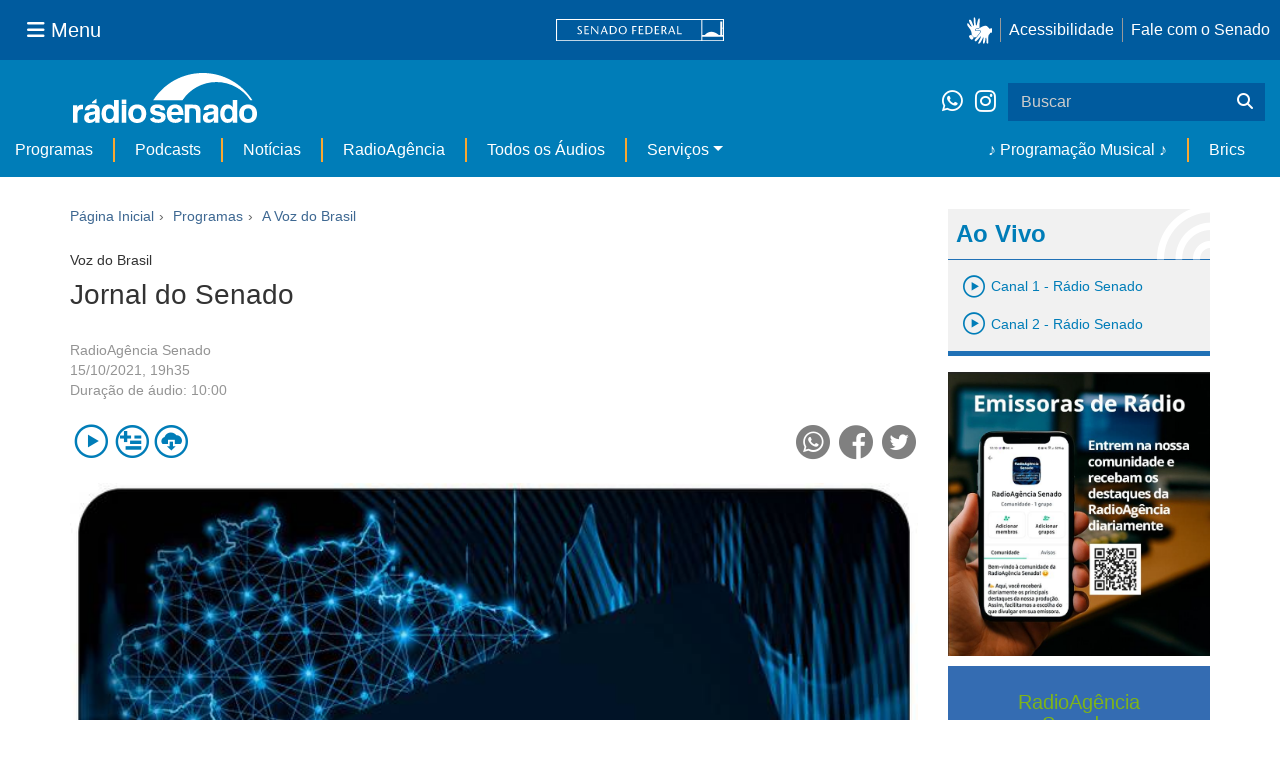

--- FILE ---
content_type: text/html;charset=utf-8
request_url: https://www12.senado.leg.br/radio/1/voz-do-brasil/2021/10/15/jornal-do-senado
body_size: 48463
content:
<!DOCTYPE html>
<html xmlns="http://www.w3.org/1999/xhtml" lang="pt-br" xml:lang="pt-br"><head itemscope="" itemtype="http://schema.org/WebSite"><meta http-equiv="Content-Type" content="text/html; charset=UTF-8" /><meta http-equiv="X-UA-Compatible" content="IE=edge" /><meta name="application-name" content="Rádio Senado" data-url="https://www12.senado.leg.br/radio/1/voz-do-brasil/2021/10/15/jornal-do-senado" data-portal-url="https://www12.senado.leg.br/radio" /><meta name="mobile-web-app-capable" content="yes" /><meta name="viewport" content="width=device-width, initial-scale=1.0, minimum-scale=1.0" /><meta property="og:title" content="Jornal do Senado" /><meta property="og:description" content="" /><meta property="og:type" content="article" /><meta property="og:url" content="https://www12.senado.leg.br/radio/1/voz-do-brasil/2021/10/15/jornal-do-senado" /><meta property="og:image" content="https://www12.senado.leg.br/radio/1/voz-do-brasil/@@images/e625a03a-e4e3-41a1-bb85-393473eccd47.jpeg" /><meta name="news_keywords" content="Alagoas, Amapá, Amazônia, Anvisa, Brasília, Câmara dos Deputados, Cidadania, Cidades, Comissão de Meio Ambiente, covid-19, CPI, CPI da Pandemia, Cultura, Desmatamento, Distrito Federal, Drogas, Educação, Empresas, Esporte, Fiscalização, História, Ibama, Imposto de Renda, Internet, Jornal do Senado, Justiça, Maranhão, MDB, Medicamentos, Meio Ambiente, Movimentos Sociais, Mudanças Climáticas, Orçamento, pandemia, Pernambuco, Pessoas com Deficiência, Piauí, Política, PSDB, PT, Receita Federal, Rede, Rede Sustentabilidade, Santa Catarina, São Paulo, Saúde, Senador Humberto Costa, Senador Izalci Lucas, Senador Jorginho Mello, Senador Marcelo Castro, Senador Randolfe Rodrigues, Senador Renan Calheiros, Senador Rodrigo Pacheco, Senadora Eliziane Gama, Senadora Mara Gabrilli, Simples Nacional, Supremo Tribunal Federal, SUS, Sustentabilidade, Trabalho, Transportes, Tribunal de Contas da União, TV Senado, União, Vigilância sanitária, Voz do Brasil" /><meta name="viewport" content="width=device-width, initial-scale=1.0" /><meta itemprop="name" content="Rádio Senado" /><link rel="canonical" href="https://www12.senado.leg.br/radio/1/voz-do-brasil/2021/10/15/jornal-do-senado" /><link rel="shortcut icon" type="image/x-icon" href="https://www12.senado.leg.br/radio/++plone++senado_radio/img/favicon.ico" /><link rel="apple-touch-icon" href="https://www12.senado.leg.br/radio/++plone++senado_radio/img/touch_icon.png" /><link rel="search" href="https://www12.senado.leg.br/radio/@@search" title="Buscar neste site" /><link rel="canonical" itemprop="url" href="https://www12.senado.leg.br/radio/1/voz-do-brasil/2021/10/15/jornal-do-senado" /><title>Jornal do Senado — Rádio Senado</title><link rel="stylesheet" href="https://www12.senado.leg.br/radio/++plone++production/++unique++2024-02-06T11:47:58.062850/default.css" data-bundle="production" /><link rel="stylesheet" href="https://www12.senado.leg.br/radio/++plone++static/++unique++2026-01-21%2021%3A33%3A58/plone-fontello-compiled.css" data-bundle="plone-fontello" /><link rel="stylesheet" href="https://www12.senado.leg.br/radio/++plone++static/++unique++2026-01-21%2021%3A33%3A58/plone-glyphicons-compiled.css" data-bundle="plone-glyphicons" /><link rel="stylesheet" href="https://www12.senado.leg.br/radio/++plone++senado_radio/++unique++2026-01-26%2016%3A40%3A35/dist/index.css" data-bundle="senado_radio-as-module" /><link rel="stylesheet" type="text/css" href="https://cdnjs.cloudflare.com/ajax/libs/font-awesome/4.7.0/css/font-awesome.min.css" /><script>PORTAL_URL = 'https://www12.senado.leg.br/radio';</script><script type="text/javascript" src="https://www12.senado.leg.br/radio/++plone++production/++unique++2024-02-06T11:47:58.062850/default.js" data-bundle="production"></script><script type="text/javascript" src="https://www12.senado.leg.br/radio/++plone++senado_widgets/++unique++2026-01-26%2016%3A40%3A36/bundles/senado_widgets.min.js" data-bundle="senado_widgets-js-bundle"></script><script type="module" src="https://www12.senado.leg.br/radio/++plone++senado_radio/++unique++2026-01-26%2016%3A40%3A35/dist/index.js" data-bundle="senado_radio-as-module"></script><script data-entry="true" async="" src="https://www.googletagmanager.com/gtag/js?id=G-CW3ZH25XMK"></script></head><body id="visual-portal-wrapper" class="frontend icons-on portaltype-senado-radio-content-conteudo section-1 site-radio subsection-voz-do-brasil subsection-voz-do-brasil-2021 subsection-voz-do-brasil-2021-10 template-view thumbs-on userrole-anonymous viewpermission-view" data-i18ncatalogurl="https://www12.senado.leg.br/radio/plonejsi18n" data-view-url="https://www12.senado.leg.br/radio/1/voz-do-brasil/2021/10/15/jornal-do-senado" data-portal-url="https://www12.senado.leg.br/radio" data-pat-pickadate="{&quot;selectYears&quot;: 200}" data-base-url="https://www12.senado.leg.br/radio/1/voz-do-brasil/2021/10/15/jornal-do-senado"><div class="sf-wrapper"><div class="js-sidebar-mountpoint" data-url="/hpsenado/wssidebar.json"></div></div><div class="sf-wrapper"><nav class="Triad navbar_global"><div><button class="btn btn-lg btn-secondary js-sidebar-action" id="jstoggle" type="button" aria-label="Menu Senado"><i class="fas fa-bars"></i><span class="u-hideLower title-n">  Menu</span></button></div><div><a class="navbar_global-brand" href="https://www.senado.leg.br" title="Senado Federal"><img src="https://www.senado.leg.br/noticias/essencial/images/senado.svg" alt="Title" /></a></div><div><div class="Rail Rail--fenced u-hideLower"><a class="js-vlibras" role="button" title="Acessibilidade"><img src="https://www.senado.leg.br/noticias/essencial/images/hands.svg" width="25px" height="27px" alt="Acessibilidade" /></a><a class="link link-deep" href="https://www12.senado.leg.br/institucional/responsabilidade-social/acessibilidade">Acessibilidade</a><a class="link link-deep" href="http://www12.senado.gov.br/institucional/falecomosenado" arial-label="Fale com o Senado">Fale com o Senado</a></div><a class="btn btn-lg btn-secondary u-hideUpper" href="http://www12.senado.gov.br/institucional/falecomosenado" arial-label="Fale com o Senado"><i class="fas fa-phone"></i></a></div></nav></div><div class="sf-wrapper"><div class="menu-local"><div class="pt-2"><a class="nav_control-title" href="/radio"><img class="img-fluid" src="/radio/++plone++senado_radio/dist/images/logo.svg" alt="Rádio Senado" width="100%" height="auto" /></a></div><button class="btn_control-res btn btn-tertiary btn-lg" type="button" data-toggle="collapse.se" data-target="#menu-local__form" aria-controls="menu-local__form" aria-expanded="false" aria-label="Exibe busca"><i class="fas fa-search"></i></button><div class="menu-local__social"><a class="link link-deep--whatsapp" href="https://api.whatsapp.com/send/?phone=5561986119591" title="WhatsApp" target="_blank"><i class="fab fa-whatsapp"></i></a><a class="link link-deep--instagram" href="https://instagram.com/radiosenado" title="Instagram" target="_blank"><i class="fab fa-instagram"></i></a></div><form class="menu-local__form collapse" id="menu-local__form" action="https://www12.senado.leg.br/radio/search" role="search"><div class="search-wrapper"><input class="form-control search-out" type="search" placeholder="Buscar" name="SearchableText" /><button class="search-btn" type="submit" aria-label="Buscar"><i class="fas fa-search"></i></button></div></form></div><nav class="navbar navbar_control navbar-expand-lg navbar--sf"><button class="navbar-toggler navbar-toggler--sf" type="button" data-toggle="collapse.se" data-target="#js-navbar-dropdown" aria-controls="js-navbar-dropdown" aria-expanded="false" aria-label="Menu Desta Seção"><div class="btn btn-secondary"><i class="fas fa-bars"></i></div><div class="ml-2">MENU DESTA SEÇÃO</div></button><div class="collapse navbar-collapse-se" id="js-navbar-dropdown"><ul class="navbar-nav navbar-nav--sf"><li class="nav-item dropdown hidden-lg"><a class="link link--nav dropdown-toggle" id="js-menu-3" href="#" data-toggle="dropdown.se" aria-haspopup="true" aria-expanded="false">Ao Vivo</a><div class="dropdown-menu dropdown-menu--sf" aria-labelledby="js-menu-3"><span class="js-pageplayer" data-tracks="{&quot;title&quot;: &quot;Canal 1 - R\u00e1dio Senado&quot;, &quot;audios&quot;: [{&quot;url&quot;: &quot;https://www12.senado.leg.br/radiosenado/fmaac/playlist.m3u8&quot;}], &quot;live&quot;: true, &quot;mais_info&quot;: &quot;&quot;, &quot;id&quot;: &quot;canal-1&quot;, &quot;descricao&quot;: &quot;&quot;}"><span class="js-switchboard"><a class="dropdown-item js-knob" href="#"><span>Canal 1 - Rádio Senado</span></a></span></span><span class="js-pageplayer" data-tracks="{&quot;title&quot;: &quot;Canal 2 - R\u00e1dio Senado&quot;, &quot;audios&quot;: [{&quot;url&quot;: &quot;https://www12.senado.leg.br/radiosenado/canal2aac/playlist.m3u8&quot;}], &quot;live&quot;: true, &quot;mais_info&quot;: &quot;&quot;, &quot;id&quot;: &quot;canal-2&quot;, &quot;descricao&quot;: &quot;&quot;}"><span class="js-switchboard"><a class="dropdown-item js-knob" href="#"><span>Canal 2 - Rádio Senado</span></a></span></span></div></li><li class="nav-item no-border-left-navbar"><a class="link link--nav" href="https://www12.senado.leg.br/radio/programas">Programas</a></li><li class="nav-item"><a class="link link--nav" href="https://www12.senado.leg.br/radio/podcasts">Podcasts</a></li><li class="nav-item"><a class="link link--nav" href="https://www12.senado.leg.br/radio/1/noticia">Notícias</a></li><li class="nav-item"><a class="link link--nav" href="https://www12.senado.leg.br/radioagencia" target="_blank">RadioAgência</a></li><li class="nav-item"><a class="link link--nav" href="https://www12.senado.leg.br/radio/@@central-de-audios?sort_limit=200">Todos os Áudios</a></li><li class="nav-item dropdown"><a class="link link--nav dropdown-toggle" id="js-menu-2" href="#" data-toggle="dropdown.se" aria-haspopup="true" aria-expanded="false">Serviços</a><div class="dropdown-menu dropdown-menu--sf" aria-labelledby="js-menu-2"><a class="dropdown-item" href="https://www12.senado.leg.br/radio/home/paginas/programacao">Grade Horária</a><a class="dropdown-item" href="https://www12.senado.leg.br/radio/home/paginas/quem-e-quem">Quem somos</a><a class="dropdown-item" href="https://www12.senado.leg.br/radio/home/paginas/como-sintonizar">Como Sintonizar</a><a class="dropdown-item" href="https://www12.senado.leg.br/radio/home/paginas/rede-senado-de-radio">Rede Senado de Rádio</a></div></li><li class="nav-spacer"></li><li class="nav-item"><a class="link link--nav" href="/radio/programacaomusical" target="_self">♪ Programação Musical ♪</a></li><li class="nav-item"><a class="link link--nav" href="/radio/@@central-de-audios?subject=Brics" target="_self">Brics</a></li></ul></div></nav></div><div class="container" id="visual-portal-subwrapper"><div id="viewlet-above-content"></div><!-- Algumas views do plone n&#227;o incluiram o #wrap e &#233; necess&#225;rio trabalhar diretamente com o #content--><div id="wrap" class="row"><article id="content" class="col-md-9"><header><div id="viewlet-above-content-title"><span id="social-tags-body" style="display: none" itemscope="" itemtype="http://schema.org/WebPage"></span><ol class="breadcrumb" itemscope="" itemtype="http://schema.org/BreadcrumbList"><li itemprop="itemListElement" itemscope="" itemtype="http://schema.org/ListItem"><meta itemprop="position" content="0" /><a href="https://www12.senado.leg.br/radio"><span>Página Inicial</span></a></li><li itemprop="itemListElement" itemscope="" itemtype="http://schema.org/ListItem"><meta itemprop="position" content="1" /><a href="https://www12.senado.leg.br/radio/home/tipos/programas-atuais" itemprop="item"><span itemprop="name">Programas</span></a></li><li itemprop="itemListElement" itemscope="" itemtype="http://schema.org/ListItem"><meta itemprop="position" content="2" /><a href="https://www12.senado.leg.br/radio/1/voz-do-brasil" itemprop="item"><span itemprop="name">A Voz do Brasil</span></a></li></ol></div><div id="viewlet-below-content-title"></div></header><div id="viewlet-above-content-body"></div><div id="content-core"><title>Jornal do Senado — Rádio Senado</title><div class="content-wrapper"><div class="u-spacer--xl"></div><div class="single-article-wrapper"><div class="Topic">Voz do Brasil</div><h1 class="ShowAudio-Title">Jornal do Senado</h1><div class="ShowAudio-IntroText"></div><div class="ShowAudio-IntroText"></div><div class="ShowAudioInfo"><div class="ShowAudioInfo-Authors"><div class="ShowAudioInfo-Author"><a class="js-Link" href="https://www12.senado.leg.br/radio/@@central-autor?autor=RadioAg%C3%AAncia%20Senado" title="Mais de RadioAgência Senado">RadioAgência Senado</a></div></div><div class="ShowAudioInfo-Date"><span class="ShowAudioInfo-CreatedAt">15/10/2021, 19h35</span></div><div class="ShowAudioDuration"><span class="ShowAudioDuration-text">Duração de áudio: </span><span class="ShowAudioDuration-time">10:00</span></div></div><div class="js-pageplayer" data-tracks="{&quot;length&quot;: 600.2155102040144, &quot;audios&quot;: [{&quot;mmss&quot;: &quot;10:00&quot;, &quot;download&quot;: &quot;jornal-do-senado&quot;, &quot;duracao&quot;: 600.2155102040144, &quot;arquivo&quot;: &quot;9c199cba-4090-4544-96db-300303e9361f&quot;, &quot;title&quot;: &quot;&quot;}], &quot;pagePath&quot;: &quot;/radio/1/voz-do-brasil/2021/10/15/jornal-do-senado&quot;, &quot;id&quot;: &quot;c61238e5b5ec4dd5ad56fe0c058c3f38&quot;, &quot;title&quot;: &quot;Jornal do Senado&quot;}"><div class="ShowAudioControls"><div class="AudioControls AudioControls--ShowAudio AudioCard-Controls"><button type="button" class="js-PlayAudio AudioControls-Button--Play AudioControls-Button ButtonSVG AudioControls-Button--ShowAudio" title="Tocar áudio"><div class="Player-console ContentPage IconPlayPauseContainer js-switchboard" data-state="is-paused"><span class="icon-audio-play-pause js-knob"></span></div></button><button type="button" class="js-AddAudio AudioControls-Button--Add AudioControls-Button ButtonSVG AudioControls-Button--ShowAudio" title="Adicionar à lista"><span class="icon-audio-playlist" alt="Playlist"></span></button><a class="js-notajax js-DownloadAudio AudioControls-Button--Download AudioControls-Button ButtonSVG AudioControls-Button--ShowAudio" href="/audio/9c199cba-4090-4544-96db-300303e9361f.mp3?download" download="jornal-do-senado.mp3" title="Fazer download"><span class="icon-audio-download" alt="Download"></span></a></div><div class="ShowAudioControls-Social"><a target="_blank" class="ShowAudioControl-SocialLink" title="Compartilhar no WhatsApp" href="https://api.whatsapp.com/send?text=https://www12.senado.leg.br/radio/1/voz-do-brasil/2021/10/15/jornal-do-senado"><div class="ButtonSVG ShowAudioControl-SocialButton ShowAudioControl-SocialButton--WhatsApp"><span class="icon-whatsapp"></span></div></a><a target="_blank" class="ShowAudioControl-SocialLink" title="Compartilhar no Facebook" href="https://facebook.com/sharer.php?u=https://www12.senado.leg.br/radio/1/voz-do-brasil/2021/10/15/jornal-do-senado"><div class="ButtonSVG ShowAudioControl-SocialButton ShowAudioControl-SocialButton--Facebook"><span class="icon-facebook"></span></div></a><a target="_blank" class="ShowAudioControl-SocialLink" title="Compartilhar no Twitter" href="https://twitter.com/share?url=https://www12.senado.leg.br/radio/1/voz-do-brasil/2021/10/15/jornal-do-senado"><div class="ButtonSVG ShowAudioControl-SocialButton ShowAudioControl-SocialButton--Twitter"><span class="icon-twitter"></span></div></a></div></div></div><div class="ShowAudioImage"><div class="ShowAudioImage-Image-wrapper"><div class="Embed Embed--3by2"><img class="ShowAudioImage-Image" src="https://www12.senado.leg.br/radio/1/voz-do-brasil/@@images/cfdc0517-dfb5-4381-9918-76a93c06188a.jpeg" /></div></div></div><div class="ShowAudioTopics"><div class="ShowAudioDivision">Tópicos:</div><div class="ShowAudioTopics-Topic"><a class="js-Link ShowAudioTopics-Link" href="https://www12.senado.leg.br/radio/@@central-de-audios?subject=Alagoas" title="Tópico: Alagoas">Alagoas</a></div><div class="ShowAudioTopics-Topic"><a class="js-Link ShowAudioTopics-Link" href="https://www12.senado.leg.br/radio/@@central-de-audios?subject=Amap%C3%A1" title="Tópico: Amapá">Amapá</a></div><div class="ShowAudioTopics-Topic"><a class="js-Link ShowAudioTopics-Link" href="https://www12.senado.leg.br/radio/@@central-de-audios?subject=Amaz%C3%B4nia" title="Tópico: Amazônia">Amazônia</a></div><div class="ShowAudioTopics-Topic"><a class="js-Link ShowAudioTopics-Link" href="https://www12.senado.leg.br/radio/@@central-de-audios?subject=Anvisa" title="Tópico: Anvisa">Anvisa</a></div><div class="ShowAudioTopics-Topic"><a class="js-Link ShowAudioTopics-Link" href="https://www12.senado.leg.br/radio/@@central-de-audios?subject=Bras%C3%ADlia" title="Tópico: Brasília">Brasília</a></div><div class="ShowAudioTopics-Topic"><a class="js-Link ShowAudioTopics-Link" href="https://www12.senado.leg.br/radio/@@central-de-audios?subject=C%C3%A2mara%20dos%20Deputados" title="Tópico: Câmara dos Deputados">Câmara dos Deputados</a></div><div class="ShowAudioTopics-Topic"><a class="js-Link ShowAudioTopics-Link" href="https://www12.senado.leg.br/radio/@@central-de-audios?subject=Cidadania" title="Tópico: Cidadania">Cidadania</a></div><div class="ShowAudioTopics-Topic"><a class="js-Link ShowAudioTopics-Link" href="https://www12.senado.leg.br/radio/@@central-de-audios?subject=Cidades" title="Tópico: Cidades">Cidades</a></div><div class="ShowAudioTopics-Topic"><a class="js-Link ShowAudioTopics-Link" href="https://www12.senado.leg.br/radio/@@central-de-audios?subject=Comiss%C3%A3o%20de%20Meio%20Ambiente" title="Tópico: Comissão de Meio Ambiente">Comissão de Meio Ambiente</a></div><div class="ShowAudioTopics-Topic"><a class="js-Link ShowAudioTopics-Link" href="https://www12.senado.leg.br/radio/@@central-de-audios?subject=covid-19" title="Tópico: covid-19">covid-19</a></div><div class="ShowAudioTopics-Topic"><a class="js-Link ShowAudioTopics-Link" href="https://www12.senado.leg.br/radio/@@central-de-audios?subject=CPI" title="Tópico: CPI">CPI</a></div><div class="ShowAudioTopics-Topic"><a class="js-Link ShowAudioTopics-Link" href="https://www12.senado.leg.br/radio/@@central-de-audios?subject=CPI%20da%20Pandemia" title="Tópico: CPI da Pandemia">CPI da Pandemia</a></div><div class="ShowAudioTopics-Topic"><a class="js-Link ShowAudioTopics-Link" href="https://www12.senado.leg.br/radio/@@central-de-audios?subject=Cultura" title="Tópico: Cultura">Cultura</a></div><div class="ShowAudioTopics-Topic"><a class="js-Link ShowAudioTopics-Link" href="https://www12.senado.leg.br/radio/@@central-de-audios?subject=Desmatamento" title="Tópico: Desmatamento">Desmatamento</a></div><div class="ShowAudioTopics-Topic"><a class="js-Link ShowAudioTopics-Link" href="https://www12.senado.leg.br/radio/@@central-de-audios?subject=Distrito%20Federal" title="Tópico: Distrito Federal">Distrito Federal</a></div><div class="ShowAudioTopics-Topic"><a class="js-Link ShowAudioTopics-Link" href="https://www12.senado.leg.br/radio/@@central-de-audios?subject=Drogas" title="Tópico: Drogas">Drogas</a></div><div class="ShowAudioTopics-Topic"><a class="js-Link ShowAudioTopics-Link" href="https://www12.senado.leg.br/radio/@@central-de-audios?subject=Educa%C3%A7%C3%A3o" title="Tópico: Educação">Educação</a></div><div class="ShowAudioTopics-Topic"><a class="js-Link ShowAudioTopics-Link" href="https://www12.senado.leg.br/radio/@@central-de-audios?subject=Empresas" title="Tópico: Empresas">Empresas</a></div><div class="ShowAudioTopics-Topic"><a class="js-Link ShowAudioTopics-Link" href="https://www12.senado.leg.br/radio/@@central-de-audios?subject=Esporte" title="Tópico: Esporte">Esporte</a></div><div class="ShowAudioTopics-Topic"><a class="js-Link ShowAudioTopics-Link" href="https://www12.senado.leg.br/radio/@@central-de-audios?subject=Fiscaliza%C3%A7%C3%A3o" title="Tópico: Fiscalização">Fiscalização</a></div><div class="ShowAudioTopics-Topic"><a class="js-Link ShowAudioTopics-Link" href="https://www12.senado.leg.br/radio/@@central-de-audios?subject=Hist%C3%B3ria" title="Tópico: História">História</a></div><div class="ShowAudioTopics-Topic"><a class="js-Link ShowAudioTopics-Link" href="https://www12.senado.leg.br/radio/@@central-de-audios?subject=Ibama" title="Tópico: Ibama">Ibama</a></div><div class="ShowAudioTopics-Topic"><a class="js-Link ShowAudioTopics-Link" href="https://www12.senado.leg.br/radio/@@central-de-audios?subject=Imposto%20de%20Renda" title="Tópico: Imposto de Renda">Imposto de Renda</a></div><div class="ShowAudioTopics-Topic"><a class="js-Link ShowAudioTopics-Link" href="https://www12.senado.leg.br/radio/@@central-de-audios?subject=Internet" title="Tópico: Internet">Internet</a></div><div class="ShowAudioTopics-Topic"><a class="js-Link ShowAudioTopics-Link" href="https://www12.senado.leg.br/radio/@@central-de-audios?subject=Jornal%20do%20Senado" title="Tópico: Jornal do Senado">Jornal do Senado</a></div><div class="ShowAudioTopics-Topic"><a class="js-Link ShowAudioTopics-Link" href="https://www12.senado.leg.br/radio/@@central-de-audios?subject=Justi%C3%A7a" title="Tópico: Justiça">Justiça</a></div><div class="ShowAudioTopics-Topic"><a class="js-Link ShowAudioTopics-Link" href="https://www12.senado.leg.br/radio/@@central-de-audios?subject=Maranh%C3%A3o" title="Tópico: Maranhão">Maranhão</a></div><div class="ShowAudioTopics-Topic"><a class="js-Link ShowAudioTopics-Link" href="https://www12.senado.leg.br/radio/@@central-de-audios?subject=MDB" title="Tópico: MDB">MDB</a></div><div class="ShowAudioTopics-Topic"><a class="js-Link ShowAudioTopics-Link" href="https://www12.senado.leg.br/radio/@@central-de-audios?subject=Medicamentos" title="Tópico: Medicamentos">Medicamentos</a></div><div class="ShowAudioTopics-Topic"><a class="js-Link ShowAudioTopics-Link" href="https://www12.senado.leg.br/radio/@@central-de-audios?subject=Meio%20Ambiente" title="Tópico: Meio Ambiente">Meio Ambiente</a></div><div class="ShowAudioTopics-Topic"><a class="js-Link ShowAudioTopics-Link" href="https://www12.senado.leg.br/radio/@@central-de-audios?subject=Movimentos%20Sociais" title="Tópico: Movimentos Sociais">Movimentos Sociais</a></div><div class="ShowAudioTopics-Topic"><a class="js-Link ShowAudioTopics-Link" href="https://www12.senado.leg.br/radio/@@central-de-audios?subject=Mudan%C3%A7as%20Clim%C3%A1ticas" title="Tópico: Mudanças Climáticas">Mudanças Climáticas</a></div><div class="ShowAudioTopics-Topic"><a class="js-Link ShowAudioTopics-Link" href="https://www12.senado.leg.br/radio/@@central-de-audios?subject=Or%C3%A7amento" title="Tópico: Orçamento">Orçamento</a></div><div class="ShowAudioTopics-Topic"><a class="js-Link ShowAudioTopics-Link" href="https://www12.senado.leg.br/radio/@@central-de-audios?subject=pandemia" title="Tópico: pandemia">pandemia</a></div><div class="ShowAudioTopics-Topic"><a class="js-Link ShowAudioTopics-Link" href="https://www12.senado.leg.br/radio/@@central-de-audios?subject=Pernambuco" title="Tópico: Pernambuco">Pernambuco</a></div><div class="ShowAudioTopics-Topic"><a class="js-Link ShowAudioTopics-Link" href="https://www12.senado.leg.br/radio/@@central-de-audios?subject=Pessoas%20com%20Defici%C3%AAncia" title="Tópico: Pessoas com Deficiência">Pessoas com Deficiência</a></div><div class="ShowAudioTopics-Topic"><a class="js-Link ShowAudioTopics-Link" href="https://www12.senado.leg.br/radio/@@central-de-audios?subject=Piau%C3%AD" title="Tópico: Piauí">Piauí</a></div><div class="ShowAudioTopics-Topic"><a class="js-Link ShowAudioTopics-Link" href="https://www12.senado.leg.br/radio/@@central-de-audios?subject=Pol%C3%ADtica" title="Tópico: Política">Política</a></div><div class="ShowAudioTopics-Topic"><a class="js-Link ShowAudioTopics-Link" href="https://www12.senado.leg.br/radio/@@central-de-audios?subject=PSDB" title="Tópico: PSDB">PSDB</a></div><div class="ShowAudioTopics-Topic"><a class="js-Link ShowAudioTopics-Link" href="https://www12.senado.leg.br/radio/@@central-de-audios?subject=PT" title="Tópico: PT">PT</a></div><div class="ShowAudioTopics-Topic"><a class="js-Link ShowAudioTopics-Link" href="https://www12.senado.leg.br/radio/@@central-de-audios?subject=Receita%20Federal" title="Tópico: Receita Federal">Receita Federal</a></div><div class="ShowAudioTopics-Topic"><a class="js-Link ShowAudioTopics-Link" href="https://www12.senado.leg.br/radio/@@central-de-audios?subject=Rede" title="Tópico: Rede">Rede</a></div><div class="ShowAudioTopics-Topic"><a class="js-Link ShowAudioTopics-Link" href="https://www12.senado.leg.br/radio/@@central-de-audios?subject=Rede%20Sustentabilidade" title="Tópico: Rede Sustentabilidade">Rede Sustentabilidade</a></div><div class="ShowAudioTopics-Topic"><a class="js-Link ShowAudioTopics-Link" href="https://www12.senado.leg.br/radio/@@central-de-audios?subject=Santa%20Catarina" title="Tópico: Santa Catarina">Santa Catarina</a></div><div class="ShowAudioTopics-Topic"><a class="js-Link ShowAudioTopics-Link" href="https://www12.senado.leg.br/radio/@@central-de-audios?subject=S%C3%A3o%20Paulo" title="Tópico: São Paulo">São Paulo</a></div><div class="ShowAudioTopics-Topic"><a class="js-Link ShowAudioTopics-Link" href="https://www12.senado.leg.br/radio/@@central-de-audios?subject=Sa%C3%BAde" title="Tópico: Saúde">Saúde</a></div><div class="ShowAudioTopics-Topic"><a class="js-Link ShowAudioTopics-Link" href="https://www12.senado.leg.br/radio/@@central-de-audios?subject=Senador%20Humberto%20Costa" title="Tópico: Senador Humberto Costa">Senador Humberto Costa</a></div><div class="ShowAudioTopics-Topic"><a class="js-Link ShowAudioTopics-Link" href="https://www12.senado.leg.br/radio/@@central-de-audios?subject=Senador%20Izalci%20Lucas" title="Tópico: Senador Izalci Lucas">Senador Izalci Lucas</a></div><div class="ShowAudioTopics-Topic"><a class="js-Link ShowAudioTopics-Link" href="https://www12.senado.leg.br/radio/@@central-de-audios?subject=Senador%20Jorginho%20Mello" title="Tópico: Senador Jorginho Mello">Senador Jorginho Mello</a></div><div class="ShowAudioTopics-Topic"><a class="js-Link ShowAudioTopics-Link" href="https://www12.senado.leg.br/radio/@@central-de-audios?subject=Senador%20Marcelo%20Castro" title="Tópico: Senador Marcelo Castro">Senador Marcelo Castro</a></div><div class="ShowAudioTopics-Topic"><a class="js-Link ShowAudioTopics-Link" href="https://www12.senado.leg.br/radio/@@central-de-audios?subject=Senador%20Randolfe%20Rodrigues" title="Tópico: Senador Randolfe Rodrigues">Senador Randolfe Rodrigues</a></div><div class="ShowAudioTopics-Topic"><a class="js-Link ShowAudioTopics-Link" href="https://www12.senado.leg.br/radio/@@central-de-audios?subject=Senador%20Renan%20Calheiros" title="Tópico: Senador Renan Calheiros">Senador Renan Calheiros</a></div><div class="ShowAudioTopics-Topic"><a class="js-Link ShowAudioTopics-Link" href="https://www12.senado.leg.br/radio/@@central-de-audios?subject=Senador%20Rodrigo%20Pacheco" title="Tópico: Senador Rodrigo Pacheco">Senador Rodrigo Pacheco</a></div><div class="ShowAudioTopics-Topic"><a class="js-Link ShowAudioTopics-Link" href="https://www12.senado.leg.br/radio/@@central-de-audios?subject=Senadora%20Eliziane%20Gama" title="Tópico: Senadora Eliziane Gama">Senadora Eliziane Gama</a></div><div class="ShowAudioTopics-Topic"><a class="js-Link ShowAudioTopics-Link" href="https://www12.senado.leg.br/radio/@@central-de-audios?subject=Senadora%20Mara%20Gabrilli" title="Tópico: Senadora Mara Gabrilli">Senadora Mara Gabrilli</a></div><div class="ShowAudioTopics-Topic"><a class="js-Link ShowAudioTopics-Link" href="https://www12.senado.leg.br/radio/@@central-de-audios?subject=Simples%20Nacional" title="Tópico: Simples Nacional">Simples Nacional</a></div><div class="ShowAudioTopics-Topic"><a class="js-Link ShowAudioTopics-Link" href="https://www12.senado.leg.br/radio/@@central-de-audios?subject=Supremo%20Tribunal%20Federal" title="Tópico: Supremo Tribunal Federal">Supremo Tribunal Federal</a></div><div class="ShowAudioTopics-Topic"><a class="js-Link ShowAudioTopics-Link" href="https://www12.senado.leg.br/radio/@@central-de-audios?subject=SUS" title="Tópico: SUS">SUS</a></div><div class="ShowAudioTopics-Topic"><a class="js-Link ShowAudioTopics-Link" href="https://www12.senado.leg.br/radio/@@central-de-audios?subject=Sustentabilidade" title="Tópico: Sustentabilidade">Sustentabilidade</a></div><div class="ShowAudioTopics-Topic"><a class="js-Link ShowAudioTopics-Link" href="https://www12.senado.leg.br/radio/@@central-de-audios?subject=Trabalho" title="Tópico: Trabalho">Trabalho</a></div><div class="ShowAudioTopics-Topic"><a class="js-Link ShowAudioTopics-Link" href="https://www12.senado.leg.br/radio/@@central-de-audios?subject=Transportes" title="Tópico: Transportes">Transportes</a></div><div class="ShowAudioTopics-Topic"><a class="js-Link ShowAudioTopics-Link" href="https://www12.senado.leg.br/radio/@@central-de-audios?subject=Tribunal%20de%20Contas%20da%20Uni%C3%A3o" title="Tópico: Tribunal de Contas da União">Tribunal de Contas da União</a></div><div class="ShowAudioTopics-Topic"><a class="js-Link ShowAudioTopics-Link" href="https://www12.senado.leg.br/radio/@@central-de-audios?subject=TV%20Senado" title="Tópico: TV Senado">TV Senado</a></div><div class="ShowAudioTopics-Topic"><a class="js-Link ShowAudioTopics-Link" href="https://www12.senado.leg.br/radio/@@central-de-audios?subject=Uni%C3%A3o" title="Tópico: União">União</a></div><div class="ShowAudioTopics-Topic"><a class="js-Link ShowAudioTopics-Link" href="https://www12.senado.leg.br/radio/@@central-de-audios?subject=Vigil%C3%A2ncia%20sanit%C3%A1ria" title="Tópico: Vigilância sanitária">Vigilância sanitária</a></div><div class="ShowAudioTopics-Topic"><a class="js-Link ShowAudioTopics-Link" href="https://www12.senado.leg.br/radio/@@central-de-audios?subject=Voz%20do%20Brasil" title="Tópico: Voz do Brasil">Voz do Brasil</a></div></div></div></div></div><div id="viewlet-below-content-body"></div></article><div id="aside-right" class="col-md-3"><div class="u-spacer--xl"></div><div class="Canais Canais--is-text u-spacer--xl"><div class="CanaisTitulo blue-text AudioPlayer-wrapper"><span class="icon-radio-live"></span><strong>Ao Vivo</strong></div><div class="CanaisAoVivo AudioPlayer-wrapper"><div class="CanaisAoVivo"></div><div class="canal1"><span class="js-pageplayer" data-tracks="{&quot;title&quot;: &quot;Canal 1 - R\u00e1dio Senado&quot;, &quot;audios&quot;: [{&quot;url&quot;: &quot;https://www12.senado.leg.br/radiosenado/fmaac/playlist.m3u8&quot;}], &quot;live&quot;: true, &quot;mais_info&quot;: &quot;&quot;, &quot;id&quot;: &quot;canal-1&quot;, &quot;descricao&quot;: &quot;&quot;}"><span class="js-switchboard"><button type="button" class="js-knob LivePlayer"><!-- <div class="ContentPage IconPlayPauseContainer js-switchboard" data-state="is-paused">
                                    <span class="icon-audio-play-pause blue-text"></span>
                                </div> --><span class="icon-audio-play blue-text"></span><h4 class="blue-text">Canal 1 - Rádio Senado</h4></button></span></span></div><div class="canal2"><span class="js-pageplayer" data-tracks="{&quot;title&quot;: &quot;Canal 2 - R\u00e1dio Senado&quot;, &quot;audios&quot;: [{&quot;url&quot;: &quot;https://www12.senado.leg.br/radiosenado/canal2aac/playlist.m3u8&quot;}], &quot;live&quot;: true, &quot;mais_info&quot;: &quot;&quot;, &quot;id&quot;: &quot;canal-2&quot;, &quot;descricao&quot;: &quot;&quot;}"><span class="js-switchboard"><button type="button" class="js-knob LivePlayer"><!-- <div class="ContentPage IconPlayPauseContainer js-switchboard" data-state="is-paused">
                                    <span class="icon-audio-play-pause blue-text"></span>
                                </div> --><span class="icon-audio-play blue-text"></span><h4 class="blue-text">Canal 2 - Rádio Senado</h4></button></span></span></div></div></div><p><a target="_blank" href="https://chat.whatsapp.com/D8FP4v7LRIhIsKkle6uMBZ"><img class="img-responsive" src="https://www12.senado.leg.br/radio/++theme++senado.radio/img/ra-comunidade.jpg" alt="Voz do Brasil 90 anos" /></a></p><div class="loginForm"><div class="loginForm-header-wrapper"><h2 class="loginForm-header sidebar-padding text-center">
            RadioAgência<br />
            Senado:
        </h2><h3 class="sidebar-padding text-center">Conteúdo gratuito e exclusivo para emissoras cadastradas</h3></div><form method="post" action="https://www12.senado.leg.br/radioagencia/login_form"><input type="hidden" name="came_from" class=" form-control form-control" value="https://www12.senado.leg.br/radio/1/voz-do-brasil/2021/10/15/jornal-do-senado/view" /><input type="hidden" name="next" class=" form-control form-control" /><input type="hidden" name="ajax_load" class=" form-control form-control" /><input type="hidden" name="ajax_include_head" class=" form-control form-control" /><input type="hidden" name="target" class=" form-control form-control" /><input type="hidden" name="mail_password_url" class=" form-control form-control" /><input type="hidden" name="join_url" class=" form-control form-control" /><input type="hidden" name="form.submitted" value="1" class=" form-control form-control" /><input type="hidden" name="js_enabled" id="js_enabled" value="0" class=" form-control form-control" /><input type="hidden" name="cookies_enabled" id="cookies_enabled" value="" class=" form-control form-control" /><input type="hidden" name="login_name" id="login_name" value="" class=" form-control form-control" /><input type="hidden" name="pwd_empty" id="pwd_empty" value="0" class=" form-control form-control" /><div class="form-group"><input class="form-control" name="__ac_name" type="email" placeholder="e-mail" /></div><div class="form-group"><input class="form-control form-control" name="__ac_password" size="15" type="password" placeholder="senha" /></div><div class="form-group"><a class="forgot-password" href="https://www12.senado.leg.br/radioagencia/esqueci">Esqueceu a senha?</a><button class="btn btn-default btn-login" name="submit" type="submit">Acessar</button></div><p class="loginForm-register">
            Não é usuário? <strong><a href="https://www12.senado.leg.br/radioagencia/cadastrar" target="_blank">Cadastre-se.</a></strong></p></form></div><!--[[news.pt]]--><div class="audiolist sidebar-paddingall"><h2 class="sidebar-header">Últimas</h2><div><ul class="alist"><li><p class="minima"><a href="https://www12.senado.leg.br/radio/1/noticia" title="Programa: Notícias">Notícias</a> <img class="card-video-play" src="https://www12.senado.leg.br/radio/++plone++senado_radio/dist/images/minima-arrow.png" alt="Ícone" /></p></li><li class="alist-block"><div class="js-pageplayer" data-tracks="{&quot;length&quot;: 177.50204081630167, &quot;audios&quot;: [{&quot;mmss&quot;: &quot;02:58&quot;, &quot;duracao&quot;: 177.50204081630167, &quot;arquivo&quot;: &quot;67718b71-2a47-48d3-bcb3-239f141d380e&quot;, &quot;title&quot;: &quot;&quot;}], &quot;pagePath&quot;: &quot;/radio/1/noticia/2026/01/26/pne-sera-prioridade-em-2026-afirma-presidente-da-comissao-de-educacao&quot;, &quot;id&quot;: &quot;6c08c3bfbbc9417cbd91f0427fe078f2&quot;, &quot;title&quot;: &quot;PNE ser\u00e1 prioridade em 2026, afirma presidente da Comiss\u00e3o de Educa\u00e7\u00e3o&quot;}"><div class="AudioControls AudioControls--Featured"><button type="button" class="js-PlayAudio AudioControls-Button--Play AudioControls-Button ButtonSVG AudioControls-Button--Featured" title="Tocar áudio"><div class="IconPlayPauseContainer Player-console js-switchboard" data-state="is-paused"><span class="icon-audio-play-pause js-knob"></span></div></button><button type="button" class="js-AddAudio AudioControls-Button--Add AudioControls-Button ButtonSVG AudioControls-Button--Featured" title="Adicionar à lista"><span class="icon-audio-playlist"></span></button></div></div><div class="audiolist-title"><a class="article-link" href="https://www12.senado.leg.br/radio/1/noticia/2026/01/26/pne-sera-prioridade-em-2026-afirma-presidente-da-comissao-de-educacao">PNE será prioridade em 2026, afirma presidente da Comissão de Educação</a></div></li></ul></div><div><ul class="alist"><li><p class="minima"><a href="https://www12.senado.leg.br/radio/1/noticia" title="Programa: Notícias">Notícias</a> <img class="card-video-play" src="https://www12.senado.leg.br/radio/++plone++senado_radio/dist/images/minima-arrow.png" alt="Ícone" /></p></li><li class="alist-block"><div class="js-pageplayer" data-tracks="{&quot;length&quot;: 94.85061224489904, &quot;audios&quot;: [{&quot;mmss&quot;: &quot;01:35&quot;, &quot;duracao&quot;: 94.85061224489904, &quot;arquivo&quot;: &quot;fd9d82c3-43bb-41c8-9a3f-f7381e86e23e&quot;, &quot;title&quot;: &quot;&quot;}], &quot;pagePath&quot;: &quot;/radio/1/noticia/2026/01/26/csp-pode-rever-decretos-que-limitaram-a-aquisicao-de-armas&quot;, &quot;id&quot;: &quot;1f6d1120b626484fbbe559f71e853114&quot;, &quot;title&quot;: &quot;CSP pode rever decretos que limitaram a aquisi\u00e7\u00e3o de armas&quot;}"><div class="AudioControls AudioControls--Featured"><button type="button" class="js-PlayAudio AudioControls-Button--Play AudioControls-Button ButtonSVG AudioControls-Button--Featured" title="Tocar áudio"><div class="IconPlayPauseContainer Player-console js-switchboard" data-state="is-paused"><span class="icon-audio-play-pause js-knob"></span></div></button><button type="button" class="js-AddAudio AudioControls-Button--Add AudioControls-Button ButtonSVG AudioControls-Button--Featured" title="Adicionar à lista"><span class="icon-audio-playlist"></span></button></div></div><div class="audiolist-title"><a class="article-link" href="https://www12.senado.leg.br/radio/1/noticia/2026/01/26/csp-pode-rever-decretos-que-limitaram-a-aquisicao-de-armas">CSP pode rever decretos que limitaram a aquisição de armas</a></div></li></ul></div><div><ul class="alist"><li><p class="minima"><a href="https://www12.senado.leg.br/radio/1/noticia" title="Programa: Notícias">Notícias</a> <img class="card-video-play" src="https://www12.senado.leg.br/radio/++plone++senado_radio/dist/images/minima-arrow.png" alt="Ícone" /></p></li><li class="alist-block"><div class="js-pageplayer" data-tracks="{&quot;length&quot;: 101.38122448979708, &quot;audios&quot;: [{&quot;mmss&quot;: &quot;01:41&quot;, &quot;duracao&quot;: 101.38122448979708, &quot;arquivo&quot;: &quot;e2ecda6c-8e9a-4be5-9ea9-4e32321f5d8f&quot;, &quot;title&quot;: &quot;&quot;}], &quot;pagePath&quot;: &quot;/radio/1/noticia/2026/01/26/cre-pode-votar-restricao-de-comercio-com-empresas-estrangeiras-condenadas-por-trabalho-escravo&quot;, &quot;id&quot;: &quot;303639d2d5674ac8882eb5debfdf0d71&quot;, &quot;title&quot;: &quot;CRE pode votar restri\u00e7\u00e3o de com\u00e9rcio com empresas estrangeiras condenadas por trabalho escravo&quot;}"><div class="AudioControls AudioControls--Featured"><button type="button" class="js-PlayAudio AudioControls-Button--Play AudioControls-Button ButtonSVG AudioControls-Button--Featured" title="Tocar áudio"><div class="IconPlayPauseContainer Player-console js-switchboard" data-state="is-paused"><span class="icon-audio-play-pause js-knob"></span></div></button><button type="button" class="js-AddAudio AudioControls-Button--Add AudioControls-Button ButtonSVG AudioControls-Button--Featured" title="Adicionar à lista"><span class="icon-audio-playlist"></span></button></div></div><div class="audiolist-title"><a class="article-link" href="https://www12.senado.leg.br/radio/1/noticia/2026/01/26/cre-pode-votar-restricao-de-comercio-com-empresas-estrangeiras-condenadas-por-trabalho-escravo">CRE pode votar restrição de comércio com empresas estrangeiras condenadas por trabalho escravo</a></div></li></ul></div><div><ul class="alist"><li><p class="minima"><a href="https://www12.senado.leg.br/radio/1/boletim.leg" title="Programa: Boletim.leg">Boletim.leg</a> <img class="card-video-play" src="https://www12.senado.leg.br/radio/++plone++senado_radio/dist/images/minima-arrow.png" alt="Ícone" /></p></li><li class="alist-block"><div class="js-pageplayer" data-tracks="{&quot;length&quot;: 323.29142857139936, &quot;audios&quot;: [{&quot;mmss&quot;: &quot;05:23&quot;, &quot;duracao&quot;: 323.29142857139936, &quot;arquivo&quot;: &quot;041a5d01-c874-4da7-8697-9161909beb99&quot;, &quot;title&quot;: &quot;&quot;}], &quot;pagePath&quot;: &quot;/radio/1/boletim.leg/2026/01/26/boletim-leg-edicao-das-14h&quot;, &quot;id&quot;: &quot;7bfce934ff624e5eb0cdfcad9ce0ee5b&quot;, &quot;title&quot;: &quot;Boletim.leg - Edi\u00e7\u00e3o das 14h&quot;}"><div class="AudioControls AudioControls--Featured"><button type="button" class="js-PlayAudio AudioControls-Button--Play AudioControls-Button ButtonSVG AudioControls-Button--Featured" title="Tocar áudio"><div class="IconPlayPauseContainer Player-console js-switchboard" data-state="is-paused"><span class="icon-audio-play-pause js-knob"></span></div></button><button type="button" class="js-AddAudio AudioControls-Button--Add AudioControls-Button ButtonSVG AudioControls-Button--Featured" title="Adicionar à lista"><span class="icon-audio-playlist"></span></button></div></div><div class="audiolist-title"><a class="article-link" href="https://www12.senado.leg.br/radio/1/boletim.leg/2026/01/26/boletim-leg-edicao-das-14h">Boletim.leg - Edição das 14h</a></div></li></ul></div><div><ul class="alist"><li><p class="minima"><a href="https://www12.senado.leg.br/radio/1/noticia" title="Programa: Notícias">Notícias</a> <img class="card-video-play" src="https://www12.senado.leg.br/radio/++plone++senado_radio/dist/images/minima-arrow.png" alt="Ícone" /></p></li><li class="alist-block"><div class="js-pageplayer" data-tracks="{&quot;length&quot;: 100.59755102040931, &quot;audios&quot;: [{&quot;mmss&quot;: &quot;01:41&quot;, &quot;duracao&quot;: 100.59755102040931, &quot;arquivo&quot;: &quot;8aa9b1f0-facd-405a-85ec-1ffa84907107&quot;, &quot;title&quot;: &quot;&quot;}], &quot;pagePath&quot;: &quot;/radio/1/noticia/2026/01/26/publicada-mp-que-protege-direitos-comerciais-durante-a-copa-do-mundo-feminina-de-2027&quot;, &quot;id&quot;: &quot;283cc4b513f14609831c27b2698cf48e&quot;, &quot;title&quot;: &quot;Publicada MP que protege direitos comerciais durante a Copa do Mundo Feminina de 2027&quot;}"><div class="AudioControls AudioControls--Featured"><button type="button" class="js-PlayAudio AudioControls-Button--Play AudioControls-Button ButtonSVG AudioControls-Button--Featured" title="Tocar áudio"><div class="IconPlayPauseContainer Player-console js-switchboard" data-state="is-paused"><span class="icon-audio-play-pause js-knob"></span></div></button><button type="button" class="js-AddAudio AudioControls-Button--Add AudioControls-Button ButtonSVG AudioControls-Button--Featured" title="Adicionar à lista"><span class="icon-audio-playlist"></span></button></div></div><div class="audiolist-title"><a class="article-link" href="https://www12.senado.leg.br/radio/1/noticia/2026/01/26/publicada-mp-que-protege-direitos-comerciais-durante-a-copa-do-mundo-feminina-de-2027">Publicada MP que protege direitos comerciais durante a Copa do Mundo Feminina de 2027</a></div></li></ul></div><p class="minima"><a class="alist-more" href="https://www12.senado.leg.br/radio/@@central-de-audios">Todos os Áudios <span class="icon-right-arrow"></span></a></p></div></div></div><div id="viewlet-below-content"></div></div><div class="sf-wrapper"><footer class="Footer"><div class="container"><div class="Triad Triad--stackable"><div class="Rail gamma my-2"><a class="link link-deep--facebook" href="https://www.facebook.com/SenadoFederal" title="Facebook" target="_blank"><i class="fab fa-facebook"></i></a><a class="link link-deep--twitter" href="https://twitter.com/senadofederal" title="Twitter" target="_blank"><i class="fab fa-x-twitter"></i></a><a class="link link-deep--instagram" href="https://www.instagram.com/senadofederal" title="Instagram" target="_blank"><i class="fab fa-instagram"></i></a><a class="link link-deep--youtube" href="https://www.youtube.com/user/TVSenadoOficial" title="Youtube" target="_blank"><i class="fab fa-youtube"></i></a></div><div class="Rail my-2"><a href="https://www.camara.leg.br" title="Câmara dos Deputados" target="_blank"><img src="https://www.senado.leg.br/noticias/essencial/images/icon-camara.svg" alt="Câmara dos Deputados" width="23px" height="23px" /></a><a href="https://www.congressonacional.leg.br" title="Congresso Nacional" target="_blank"><img src="https://www.senado.leg.br/noticias/essencial/images/icon-congresso.svg" alt="Congresso Nacional" width="42px" height="23px" /></a><a href="https://www.tcu.gov.br" title="Tribunal de Contas da União" target="_blank"><img src="https://www.senado.leg.br/noticias/essencial/images/icon-tcu.svg" alt="Tribunal de Contas da União" width="28px" height="23px" /></a></div><div class="Rail Rail--fenced my-2"><a class="link link-deep" href="https://www12.senado.leg.br/institucional/carta-de-servicos/en/carta-de-servicos">ENGLISH</a><a class="link link-deep" href="https://www12.senado.leg.br/institucional/carta-de-servicos/es/carta-de-servicos">ESPAÑOL</a><a class="link link-deep" href="https://www12.senado.leg.br/institucional/carta-de-servicos/fr/carta-de-servicos">FRANÇAIS</a></div></div><div class="divider my-2"></div><div class="Triad Triad--stackable Triad--x"><div class="my-2"><a class="link link-deep" href="https://intranet.senado.leg.br" title="Intranet"><i class="fas fa-lock mr-1"></i>  Intranet</a></div><ul class="Rail Rail--fenced Rail--stackable my-2"><li><a class="link link-deep" href="https://www12.senado.leg.br/institucional/pessoas/pessoas">Servidor efetivo</a></li><li><a class="link link-deep" href="https://www12.senado.leg.br/institucional/pessoas/pessoas">Servidor comissionado</a></li><li><a class="link link-deep" href="https://www12.senado.leg.br/institucional/pessoas/pessoas">Servidor aposentado</a></li><li><a class="link link-deep" href="https://www12.senado.leg.br/institucional/pessoas/pessoas">Pensionista</a></li></ul><ul class="Rail Rail--fenced Rail--stackable my-2"><li><a class="link link-deep" href="https://www12.senado.leg.br/institucional/protecao-dados">Proteção de dados (LGPD)</a></li><li><a class="link link-deep" href="https://www12.senado.leg.br/institucional/falecomosenado" title="Fale com o Senado" aria-label="Fale com o Senado"><i class="fas fa-phone u-flip-x mr-1"></i>  Fale com o Senado</a></li></ul></div><div class="divider my-2"></div><div class="d-flex justify-content-xl-center"><span class="my-2">Senado Federal - Praça dos Três Poderes - Brasília DF - CEP 70165-900 |  <span class="text-nowrap">Telefone: 0800 0 61 2211</span></span></div></div></footer></div><div class="Player--nav js-player"><div class="Progress--fulltop js-progress"><div class="Progress-done--bullet js-done"></div></div><div class="pull-left js-switchboard" data-state="is-paused"><div class="Control--prev js-prev" data-state="is-disabled"></div><div class="Player-live hide js-banner"><span class="Player-liveBullet"></span><span>Ao vivo</span></div><div class="Control--replay js-replay" data-state="is-disabled" style="display: none"><img height="30px" src="/radio/++plone++senado_radio/dist/images/replay-10.svg" /></div><div class="Control--knob is-black js-knob"><div class="Spinner--single is-blue"></div></div><div class="Control--next js-next" data-state="is-disabled"></div></div><div class="Player-bar"><audio class="main" preload="metadata"></audio><div class="Player-text--double"><span class="js-timer"><span class="js-time">00:00</span> / <span class="js-duration">00:00</span></span><div class="Marquee"><span class="js-title"></span></div></div></div><div class="backShadow"></div><button class="btn btn-playlist showMe toggleButton off"><span class="icon-playlist"><span class="path1"></span><span class="path2"></span><span class="path3"></span><span class="path4"></span><span class="path5"></span><span class="path6"></span><span class="path7"></span></span><span class="playlistText">Playlist</span><span class="icon-up-arrow"></span></button><div class="js-PlayerList-List PlayerList-List PlayerList-List--Opened"></div></div><div class="Loading Loading--hidden"></div></body></html>